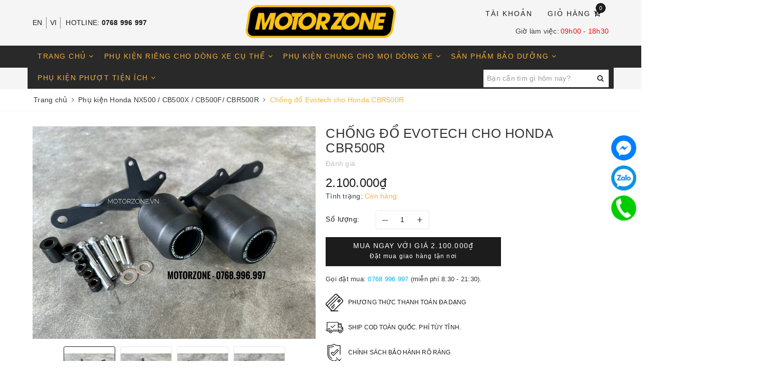

--- FILE ---
content_type: text/html; charset=utf-8
request_url: https://motorzone.vn/chong-do-evotech-cho-honda-cbr500r
body_size: 17062
content:
<!DOCTYPE html>
<html lang="vi">
	<head>
		<meta charset="UTF-8" />
		<meta name="viewport" content="width=device-width, initial-scale=1, maximum-scale=1">			
		<title>Chống đổ Evotech cho Honda CBR500R | MotorZone VN</title>
		<meta name="description" content="Lắp chuẩn cho xe, k bắt trực tiếp vào lốc máy.">
		<meta name="keywords" content="Chống đổ Evotech cho Honda CBR500R, Phụ kiện Honda NX500 / CB500X / CB500F/ CBR500R, MotorZone VN, motorzone.vn"/>		
		<link rel="canonical" href="https://motorzone.vn/chong-do-evotech-cho-honda-cbr500r"/>
		<meta name='revisit-after' content='1 days' />
		<meta name="robots" content="noodp,index,follow" />
		<link rel="icon" href="//bizweb.dktcdn.net/100/381/742/themes/758598/assets/favicon.png?1741852092721" type="image/x-icon" />
		<meta property="og:type" content="product"><meta property="og:title" content="Chống đổ Evotech cho Honda CBR500R">
<meta property="og:image" content="https://bizweb.dktcdn.net/thumb/grande/100/381/742/products/f47da342-4349-4cd5-832b-9d208539cb69.jpg?v=1710983465440"><meta property="og:image:secure_url" content="https://bizweb.dktcdn.net/thumb/grande/100/381/742/products/f47da342-4349-4cd5-832b-9d208539cb69.jpg?v=1710983465440"><meta property="og:image" content="https://bizweb.dktcdn.net/thumb/grande/100/381/742/products/0f3e3b23-399d-4100-b443-ce7fabcba80b.jpg?v=1710983466623"><meta property="og:image:secure_url" content="https://bizweb.dktcdn.net/thumb/grande/100/381/742/products/0f3e3b23-399d-4100-b443-ce7fabcba80b.jpg?v=1710983466623"><meta property="og:image" content="https://bizweb.dktcdn.net/thumb/grande/100/381/742/products/ea267ced-7041-4af2-91ab-2940903ef7b7.jpg?v=1710983468080"><meta property="og:image:secure_url" content="https://bizweb.dktcdn.net/thumb/grande/100/381/742/products/ea267ced-7041-4af2-91ab-2940903ef7b7.jpg?v=1710983468080">
<meta property="og:price:amount" content="2.100.000"><meta property="og:price:currency" content="VND">
	<meta property="og:description" content="Lắp chuẩn cho xe, k bắt trực tiếp vào lốc máy.">
	<meta property="og:url" content="https://motorzone.vn/chong-do-evotech-cho-honda-cbr500r">
	<meta property="og:site_name" content="MotorZone VN">
		<link href="//bizweb.dktcdn.net/100/381/742/themes/758598/assets/bootstrap.scss.css?1741852092721" rel="stylesheet" type="text/css" media="all" />
		<link href="//bizweb.dktcdn.net/100/381/742/themes/758598/assets/plugin.scss.css?1741852092721" rel="stylesheet" type="text/css" media="all" />							
		<link href="//bizweb.dktcdn.net/100/381/742/themes/758598/assets/base.scss.css?1741852092721" rel="stylesheet" type="text/css" media="all" />	
		<link href="//bizweb.dktcdn.net/100/381/742/themes/758598/assets/evo-watch.scss.css?1741852092721" rel="stylesheet" type="text/css" media="all" />
		
		
		
		
		
		
		
		
		<link href="//bizweb.dktcdn.net/100/381/742/themes/758598/assets/evo-products.scss.css?1741852092721" rel="stylesheet" type="text/css" media="all" />
		
		<script>
	var Bizweb = Bizweb || {};
	Bizweb.store = 'motorzonedbl.mysapo.net';
	Bizweb.id = 381742;
	Bizweb.theme = {"id":758598,"name":"Motorzone VN","role":"main"};
	Bizweb.template = 'product';
	if(!Bizweb.fbEventId)  Bizweb.fbEventId = 'xxxxxxxx-xxxx-4xxx-yxxx-xxxxxxxxxxxx'.replace(/[xy]/g, function (c) {
	var r = Math.random() * 16 | 0, v = c == 'x' ? r : (r & 0x3 | 0x8);
				return v.toString(16);
			});		
</script>
<script>
	(function () {
		function asyncLoad() {
			var urls = ["//productreviews.sapoapps.vn/assets/js/productreviews.min.js?store=motorzonedbl.mysapo.net"];
			for (var i = 0; i < urls.length; i++) {
				var s = document.createElement('script');
				s.type = 'text/javascript';
				s.async = true;
				s.src = urls[i];
				var x = document.getElementsByTagName('script')[0];
				x.parentNode.insertBefore(s, x);
			}
		};
		window.attachEvent ? window.attachEvent('onload', asyncLoad) : window.addEventListener('load', asyncLoad, false);
	})();
</script>


<script>
	window.BizwebAnalytics = window.BizwebAnalytics || {};
	window.BizwebAnalytics.meta = window.BizwebAnalytics.meta || {};
	window.BizwebAnalytics.meta.currency = 'VND';
	window.BizwebAnalytics.tracking_url = '/s';

	var meta = {};
	
	meta.product = {"id": 35087567, "vendor": "", "name": "Chống đổ Evotech cho Honda CBR500R",
	"type": "", "price": 2100000 };
	
	
	for (var attr in meta) {
	window.BizwebAnalytics.meta[attr] = meta[attr];
	}
</script>

	
		<script src="/dist/js/stats.min.js?v=96f2ff2"></script>
	











	
		
		<script src="https://cdnjs.cloudflare.com/ajax/libs/jquery/2.2.3/jquery.min.js" type="text/javascript"></script>
		
		
		<script>var ProductReviewsAppUtil=ProductReviewsAppUtil || {};</script>
		
	</head>
	<body class="bg-body">	
		<div class="evo-search-bar">
	<form action="/search" method="get">
		<div class="input-group">
			<input type="text" name="query" class="form-control" placeholder="Bạn cần tìm gì hôm nay?" />
			<span class="input-group-btn">
				<button class="btn btn-default" type="submit"><i class="fa fa-search"></i></button>
			</span>
		</div>
	</form>
	<button class="site-header__search" title="Đóng tìm kiếm"><svg xmlns="http://www.w3.org/2000/svg" width="26.045" height="26.044"><g data-name="Group 470"><path d="M19.736 17.918l-4.896-4.896 4.896-4.896a1.242 1.242 0 0 0-.202-1.616 1.242 1.242 0 0 0-1.615-.202l-4.896 4.896L8.127 6.31a1.242 1.242 0 0 0-1.615.202 1.242 1.242 0 0 0-.202 1.615l4.895 4.896-4.896 4.896a1.242 1.242 0 0 0 .202 1.615 1.242 1.242 0 0 0 1.616.202l4.896-4.896 4.896 4.896a1.242 1.242 0 0 0 1.615-.202 1.242 1.242 0 0 0 .202-1.615z" data-name="Path 224" fill="#1c1c1c"></path></g></svg></button>
</div>
<header class="header">
	<div class="container"> 
		<div class="row top-header">
			<div class="col-md-4 col-sm-12 col-xs-12 left-header hidden-sm hidden-xs">
				<div class="google-trans">
					<ul class="list-unstyled ct-language__dropdown">
						<li><a href="#googtrans(en|en)" class="lang-en lang-select" data-lang="en" title="Tiếng Anh">EN</a></li>
						<li><a href="#googtrans(en|vi)" class="lang-vi lang-select" data-lang="es" title="Tiếng Việt">VI</a></li>
					</ul>
				</div>
				<div class="text">
					<span>Hotline:</span>
					
					<a href="tel:0768996997">0768 996 997</a>
					
				</div>
			</div>
			<div class="col-md-4 col-sm-12 col-xs-12 evo-header-mobile">
				<button type="button" class="evo-flexitem evo-flexitem-fill navbar-toggle collapsed visible-sm visible-xs" id="trigger-mobile">
					<span class="icon-bar"></span>
					<span class="icon-bar"></span>
					<span class="icon-bar"></span>
				</button>
				<div class="logo evo-flexitem evo-flexitem-fill">
					<a href="/" class="logo-wrapper" title="MotorZone VN">
						<img src="[data-uri]" data-lazyload="//bizweb.dktcdn.net/100/381/742/themes/758598/assets/logo.png?1741852092721" alt="MotorZone VN" class="img-responsive center-block" />
					</a>
				</div>
				<div class="evo-flexitem evo-flexitem-fill visible-sm visible-xs">
					<a href="/cart" title="Giỏ hàng" rel="nofollow">
						<i class="fa fa-cart-arrow-down"></i>
						<span class="count_item_pr">0</span>
					</a>
					<a href="javascript:void(0);" class="site-header-search" rel="nofollow" title="Tìm kiếm">
						<i class="fa fa-search" aria-hidden="true"></i>
					</a>
				</div>
			</div>
			<div class="col-md-4 col-sm-12 col-xs-12 right-header hidden-sm hidden-xs">
				<ul class="justify-end">
					<li class="site-nav-item site-nav-account">
						<a href="/account" title="Tài khoản" rel="nofollow">Tài khoản</a>
						<ul>
							
							<li><a rel="nofollow" href="/account/login" title="Đăng nhập">Đăng nhập</a></li>
							<li><a rel="nofollow" href="/account/register" title="Đăng ký">Đăng ký</a></li>
							
						</ul>
					</li>
					<li class="site-nav-item site-nav-cart mini-cart">
						<a href="/cart" title="Giỏ hàng" rel="nofollow">
							Giỏ hàng <i class="fa fa-cart-arrow-down"></i>
							<span class="count_item_pr">0</span>
						</a>
						<div class="top-cart-content">					
							<ul id="cart-sidebar" class="mini-products-list count_li">
								<li class="list-item"><ul></ul></li>
								<li class="action">
									<ul>
										<li class="li-fix-1"><div class="top-subtotal">Tổng tiền thanh toán:<span class="price"></span></div></li>
										<li class="li-fix-2">
											<div class="actions clearfix">
												<a rel="nofollow" href="/cart" class="btn btn-primary" title="Giỏ hàng"><i class="fa fa-shopping-basket"></i> Giỏ hàng</a>
												<a rel="nofollow" href="/checkout" class="btn btn-checkout btn-gray" title="Thanh toán"><i class="fa fa-random"></i> Thanh toán</a>
											</div>
										</li>
									</ul>
								</li>
							</ul>
						</div>
					</li>
					<li class="site-nav-item site-nav-search hidden">
						<a href="javascript:void(0);" class="site-header-search" rel="nofollow" title="Tìm kiếm"><i class="fa fa-search" aria-hidden="true"></i></a>
					</li>
				</ul>
				<div class="header-time justify-end">
					Giờ làm việc: <span> 09h00 - 18h30 </span>
				</div>
			</div>
		</div>
	</div>
	<div class="container nav-evo-watch"> 
		<div class="row">
			<div class="col-md-12 col-lg-12">
				<ul id="nav" class="nav">
	
	
	
	
	<li class=" nav-item has-childs ">
		<a href="/" class="nav-link" title="Trang chủ">Trang chủ <i class="fa fa-angle-down" data-toggle="dropdown"></i></a>			
					
		<ul class="dropdown-menu">
			
		</ul>
		
	</li>
	
	
	
	
	
	<li class=" nav-item has-childs ">
		<a href="/do-choi" class="nav-link" title="Phụ kiện riêng cho dòng xe cụ thể">Phụ kiện riêng cho dòng xe cụ thể <i class="fa fa-angle-down" data-toggle="dropdown"></i></a>			
					
		<ul class="dropdown-menu">
			
			
			<li class="nav-item-lv2"><a class="nav-link" href="/phu-tung-yamaha-xsr155-chinh-hang" title="Phụ tùng chính hãng Yamaha XSR155">Phụ tùng chính hãng Yamaha XSR155</a></li>
			
			
			
			<li class="nav-item-lv2"><a class="nav-link" href="/phu-kien-yamaha-xsr155" title="Phụ kiện Yamaha XSR155/XS155R">Phụ kiện Yamaha XSR155/XS155R</a></li>
			
			
			
			<li class="nav-item-lv2"><a class="nav-link" href="/phu-kien-honda-cl500" title="Phụ kiện Honda CL500">Phụ kiện Honda CL500</a></li>
			
			
			
			<li class="nav-item-lv2"><a class="nav-link" href="/phu-kien-yamaha-mt15" title="Phụ kiện MT15">Phụ kiện MT15</a></li>
			
			
			
			<li class="nav-item-lv2"><a class="nav-link" href="/phu-kien-yamaha-pg-1" title="Phụ kiện Yamaha PG1">Phụ kiện Yamaha PG1</a></li>
			
			
			
			<li class="nav-item-lv2"><a class="nav-link" href="/phu-kien-honda-rebel-300-rebel-500" title="Phụ kiện Rebel 300/500">Phụ kiện Rebel 300/500</a></li>
			
			
			
			<li class="nav-item-lv2"><a class="nav-link" href="/phu-kien-honda-nx500-cb500x-cb500f-cbr500r" title="Phụ kiện NX500/CB500X/CBR500R/CB500F">Phụ kiện NX500/CB500X/CBR500R/CB500F</a></li>
			
			
			
			<li class="nav-item-lv2"><a class="nav-link" href="/phukien-honda-cb150r-300r" title="Phụ kiện CB150R/CB300R">Phụ kiện CB150R/CB300R</a></li>
			
			
			
			<li class="nav-item-lv2"><a class="nav-link" href="/phu-kien-xe-honda-cb650r" title="Phụ kiện CB650R">Phụ kiện CB650R</a></li>
			
			
			
			<li class="nav-item-lv2"><a class="nav-link" href="/phu-kien-honda-adv-150-adv-160" title="Phụ kiện ADV350/300/160">Phụ kiện ADV350/300/160</a></li>
			
			
			
			<li class="nav-item-lv2"><a class="nav-link" href="/phu-kien-yamaha-xmax-300" title="Phụ kiện XMAX300">Phụ kiện XMAX300</a></li>
			
			
			
			<li class="nav-item-lv2"><a class="nav-link" href="/phu-kien-triumph" title="Phụ kiện Triumph">Phụ kiện Triumph</a></li>
			
			
			
			<li class="nav-item-lv2"><a class="nav-link" href="/phu-kien-harley-davidson" title="Phụ kiện Harley Davidson">Phụ kiện Harley Davidson</a></li>
			
			
			
			<li class="nav-item-lv2"><a class="nav-link" href="/gpx-legend-150-200-twin-250" title="Phụ kiện GPX Legend 150 200 / GPX Twin 250">Phụ kiện GPX Legend 150 200 / GPX Twin 250</a></li>
			
			
		</ul>
		
	</li>
	
	
	
	
	
	<li class=" nav-item has-childs ">
		<a href="/do-choi" class="nav-link" title="Phụ kiện chung cho mọi dòng xe">Phụ kiện chung cho mọi dòng xe <i class="fa fa-angle-down" data-toggle="dropdown"></i></a>			
					
		<ul class="dropdown-menu">
			
			
			<li class="nav-item-lv2"><a class="nav-link" href="/ghi-dong-gu-nang" title="Ghi đông - Gù nâng - Gù tay lái">Ghi đông - Gù nâng - Gù tay lái</a></li>
			
			
			
			<li class="nav-item-lv2"><a class="nav-link" href="/den-tro-sang-phu-kien" title="Đèn trợ sáng - Pat trợ sáng - Phụ kiện">Đèn trợ sáng - Pat trợ sáng - Phụ kiện</a></li>
			
			
			
			<li class="nav-item-lv2"><a class="nav-link" href="/den-pha-headlight-op-bao-ve-den" title="Đèn pha - Lưới bảo vệ đèn">Đèn pha - Lưới bảo vệ đèn</a></li>
			
			
			
			<li class="nav-item-lv2"><a class="nav-link" href="/xi-nhan" title="Xi nhan - Đèn hậu">Xi nhan - Đèn hậu</a></li>
			
			
			
			<li class="nav-item-lv2"><a class="nav-link" href="/guong-chieu-hau" title="Gương chiếu hậu -  Gương gù">Gương chiếu hậu -  Gương gù</a></li>
			
			
			
			<li class="nav-item-lv2"><a class="nav-link" href="/heo-dau-bo-thang-dia-thang" title="Heo dầu - Bố thắng - Dĩa thắng">Heo dầu - Bố thắng - Dĩa thắng</a></li>
			
			
			
			<li class="nav-item-lv2"><a class="nav-link" href="/tay-con-tay-thang" title="Tay côn - Tay thắng - Bình dầu">Tay côn - Tay thắng - Bình dầu</a></li>
			
			
			
			<li class="nav-item-lv2"><a class="nav-link" href="/cum-cong-tac" title="Cùm công tắc - Cùm tăng tốc">Cùm công tắc - Cùm tăng tốc</a></li>
			
			
			
			<li class="nav-item-lv2"><a class="nav-link" href="/thung-sau-thung-hong" title="Thùng top - Thùng hông">Thùng top - Thùng hông</a></li>
			
			
			
			<li class="nav-item-lv2"><a class="nav-link" href="/gia-do-dien-thoai-pat-da-nang" title="Giá đỡ điện thoại - Pat đa năng các loại">Giá đỡ điện thoại - Pat đa năng các loại</a></li>
			
			
			
			<li class="nav-item-lv2"><a class="nav-link" href="/tro-luc-pat-tro-luc" title="Trợ lực - Pat trợ lực">Trợ lực - Pat trợ lực</a></li>
			
			
			
			<li class="nav-item-lv2"><a class="nav-link" href="/kinh-chan-gio-fairing" title="Kính chắn gió - Fairring">Kính chắn gió - Fairring</a></li>
			
			
			
			<li class="nav-item-lv2"><a class="nav-link" href="/phuoc" title="Phuộc - Kit upgrade phuộc">Phuộc - Kit upgrade phuộc</a></li>
			
			
			
			<li class="nav-item-lv2"><a class="nav-link" href="/de-chan-bun-pat-bien-so" title="Dè chắn bùn - Pat biển số">Dè chắn bùn - Pat biển số</a></li>
			
			
			
			<li class="nav-item-lv2"><a class="nav-link" href="/baotay-baovetaylai" title="Bao tay - Bảo vệ tay lái">Bao tay - Bảo vệ tay lái</a></li>
			
			
			
			<li class="nav-item-lv2"><a class="nav-link" href="/po-copo" title="Pô - Cổ pô">Pô - Cổ pô</a></li>
			
			
			
			<li class="nav-item-lv2"><a class="nav-link" href="/op-gam-bao-ve-loc-may" title="Ốp gầm - Ốp bảo vệ lốc máy">Ốp gầm - Ốp bảo vệ lốc máy</a></li>
			
			
			
			<li class="nav-item-lv2"><a class="nav-link" href="/tui-da-xe-moto" title="Túi hông treo xe">Túi hông treo xe</a></li>
			
			
			
			<li class="nav-item-lv2"><a class="nav-link" href="/lop-xe-sam-xe" title="Lốp xe - Ruột xe">Lốp xe - Ruột xe</a></li>
			
			
			
			<li class="dropdown-submenu nav-item-lv2 has-childs2">
				<a class="nav-link" href="/hang-moi-ve" title="HÀNG MỚI VỀ">HÀNG MỚI VỀ <i class="fa fa-angle-right"></i></a>
				<ul class="dropdown-menu">
					
					<li class="nav-item-lv3"><a class="nav-link" href="/hang-moi-ve" title="HÀNG MỚI VỀ">HÀNG MỚI VỀ</a></li>
					
				</ul>                      
			</li>
			
			
		</ul>
		
	</li>
	
	
	
	
	
	<li class=" nav-item has-childs ">
		<a href="/san-pham-bao-duong" class="nav-link" title="Sản phẩm bảo dưỡng">Sản phẩm bảo dưỡng <i class="fa fa-angle-down" data-toggle="dropdown"></i></a>			
					
		<ul class="dropdown-menu">
			
			
			<li class="nav-item-lv2"><a class="nav-link" href="/daunhotchinhhang" title="Dầu nhớt chính hãng">Dầu nhớt chính hãng</a></li>
			
			
			
			<li class="nav-item-lv2"><a class="nav-link" href="/ve-sinh-sen-duong-sen" title="Vệ sinh sên & Dưỡng sên">Vệ sinh sên & Dưỡng sên</a></li>
			
			
			
			<li class="nav-item-lv2"><a class="nav-link" href="/nhong-sen-dia" title="Nhông sên dĩa">Nhông sên dĩa</a></li>
			
			
			
			<li class="nav-item-lv2"><a class="nav-link" href="/loc-gio-loc-nhot" title="Lọc nhớt - Lọc gió">Lọc nhớt - Lọc gió</a></li>
			
			
			
			<li class="nav-item-lv2"><a class="nav-link" href="/heo-dau-bo-thang-dia-thang" title="Bố thắng - Heo dầu">Bố thắng - Heo dầu</a></li>
			
			
		</ul>
		
	</li>
	
	
	
	
	
	<li class=" nav-item has-childs ">
		<a href="/thung-phu-kien-phuot" class="nav-link" title="Phụ kiện phượt tiện ích">Phụ kiện phượt tiện ích <i class="fa fa-angle-down" data-toggle="dropdown"></i></a>			
					
		<ul class="dropdown-menu">
			
			
			<li class="nav-item-lv2"><a class="nav-link" href="/gia-do-dien-thoai-pat-da-nang" title="Giá đỡ điện thoại & Pat đa năng">Giá đỡ điện thoại & Pat đa năng</a></li>
			
			
			
			<li class="nav-item-lv2"><a class="nav-link" href="/thung-sau-thung-hong" title="Thùng sau & Thùng hông">Thùng sau & Thùng hông</a></li>
			
			
			
			<li class="nav-item-lv2"><a class="nav-link" href="/balo-tui-chong-nuoc" title="Balo - Túi chống nước">Balo - Túi chống nước</a></li>
			
			
		</ul>
		
	</li>
	
	
	
	<li class="nav-item hidden-lg hidden-md"><a rel="nofollow" href="/account/login" title="Đăng nhập">Đăng nhập</a></li>
	<li class="nav-item hidden-lg hidden-md"><a rel="nofollow" href="/account/register" title="Đăng ký">Đăng ký</a></li>
	
	<li class="nav-item nav-lang hidden-lg hidden-md"><a href="#googtrans(en|en)" class="lang-en lang-select" data-lang="en"><img src="//bizweb.dktcdn.net/100/381/742/themes/758598/assets/en.svg?1741852092721" alt="USA"></a></li>
	<li class="nav-item nav-lang hidden-lg hidden-md"><a href="#googtrans(en|vi)" class="lang-vi lang-select" data-lang="es"><img src="//bizweb.dktcdn.net/100/381/742/themes/758598/assets/vi.svg?1741852092721" alt="VIETNAMESE"></a></li>
	<li class="nav-item nav-search hidden-sm hidden-xs">
		<form action="/search" method="get">
			<div class="input-group">
				<input type="text" name="query" class="form-control" placeholder="Bạn cần tìm gì hôm nay?" />
				<span class="input-group-btn">
					<button class="btn btn-default" type="submit"><i class="fa fa-search"></i></button>
				</span>
			</div>
		</form>
	</li>
</ul>
			</div>
		</div>
	</div>
</header>
		
		<script src="//bizweb.dktcdn.net/100/381/742/themes/758598/assets/option-selectors.js?1741852092721" type="text/javascript"></script>
		<script src="//bizweb.dktcdn.net/assets/themes_support/api.jquery.js" type="text/javascript"></script>
		<script src="//bizweb.dktcdn.net/100/381/742/themes/758598/assets/appear.js?1741852092721" type="text/javascript"></script>
		<script src="//bizweb.dktcdn.net/100/381/742/themes/758598/assets/owl.carousel.min.js?1741852092721" type="text/javascript"></script>
		
		<link href="//bizweb.dktcdn.net/100/381/742/themes/758598/assets/picbox.scss.css?1741852092721" rel="stylesheet" type="text/css" media="all" />
		<script src="//bizweb.dktcdn.net/100/381/742/themes/758598/assets/picbox.js?1741852092721" type="text/javascript"></script>	
			
		<link rel="stylesheet" type="text/css" href="//cdn.jsdelivr.net/npm/slick-carousel@1.8.1/slick/slick.css"/>
<script src="//bizweb.dktcdn.net/100/381/742/themes/758598/assets/slick.js?1741852092721" type="text/javascript"></script>

<section class="bread-crumb margin-bottom-10">
	<div class="container">
		<div class="row">
			<div class="col-xs-12">
				<ul class="breadcrumb" itemscope itemtype="https://schema.org/BreadcrumbList">					
					<li class="home" itemprop="itemListElement" itemscope itemtype="https://schema.org/ListItem">
						<a itemprop="item" href="/" title="Trang chủ">
							<span itemprop="name">Trang chủ</span>
							<meta itemprop="position" content="1" />
						</a>
						<span><i class="fa fa-angle-right"></i></span>
					</li>
					
					
					<li itemprop="itemListElement" itemscope itemtype="https://schema.org/ListItem">
						<a itemprop="item" href="/phu-kien-honda-nx500-cb500x-cb500f-cbr500r" title="Phụ kiện Honda NX500 / CB500X / CB500F/ CBR500R">
							<span itemprop="name">Phụ kiện Honda NX500 / CB500X / CB500F/ CBR500R</span>
							<meta itemprop="position" content="2" />
						</a>
						<span><i class="fa fa-angle-right"></i></span>
					</li>
					
					<li itemprop="itemListElement" itemscope itemtype="https://schema.org/ListItem">
						<strong>
							<span itemprop="name">Chống đổ Evotech cho Honda CBR500R</span>
							<meta itemprop="position" content="3" />
						</strong>
					</li>
					
				</ul>
			</div>
		</div>
	</div>
</section>
<section class="product margin-top-30" itemscope itemtype="http://schema.org/Product">	
	<meta itemprop="image" content="https://bizweb.dktcdn.net/thumb/grande/100/381/742/products/f47da342-4349-4cd5-832b-9d208539cb69.jpg?v=1710983465440">
	<meta itemprop="description" content="Lắp chuẩn cho xe, k bắt trực tiếp vào lốc máy.">
	<meta itemprop="name" content="Chống đổ Evotech cho Honda CBR500R">
	<div class="container">
		<div class="row details-product padding-bottom-10">
			<div class="col-xs-12 col-sm-6 col-lg-6 col-md-6">
				<div class="relative product-image-block">
					
					<div class="slider-big-video clearfix margin-bottom-10">
						<div class="slider slider-for">
							
							<a href="//bizweb.dktcdn.net/thumb/1024x1024/100/381/742/products/f47da342-4349-4cd5-832b-9d208539cb69.jpg?v=1710983465440" title="Click để xem">
								<img src="//bizweb.dktcdn.net/thumb/1024x1024/100/381/742/products/f47da342-4349-4cd5-832b-9d208539cb69.jpg?v=1710983465440" alt="Chống đổ Evotech cho Honda CBR500R" class="img-responsive center-block">
							</a>
							
							<a href="//bizweb.dktcdn.net/thumb/1024x1024/100/381/742/products/0f3e3b23-399d-4100-b443-ce7fabcba80b.jpg?v=1710983466623" title="Click để xem">
								<img src="//bizweb.dktcdn.net/thumb/1024x1024/100/381/742/products/0f3e3b23-399d-4100-b443-ce7fabcba80b.jpg?v=1710983466623" alt="Chống đổ Evotech cho Honda CBR500R" class="img-responsive center-block">
							</a>
							
							<a href="//bizweb.dktcdn.net/thumb/1024x1024/100/381/742/products/ea267ced-7041-4af2-91ab-2940903ef7b7.jpg?v=1710983468080" title="Click để xem">
								<img src="//bizweb.dktcdn.net/thumb/1024x1024/100/381/742/products/ea267ced-7041-4af2-91ab-2940903ef7b7.jpg?v=1710983468080" alt="Chống đổ Evotech cho Honda CBR500R" class="img-responsive center-block">
							</a>
							
							<a href="//bizweb.dktcdn.net/thumb/1024x1024/100/381/742/products/20aeb220-96c1-4894-96d8-034f253a6546.jpg?v=1710983468863" title="Click để xem">
								<img src="//bizweb.dktcdn.net/thumb/1024x1024/100/381/742/products/20aeb220-96c1-4894-96d8-034f253a6546.jpg?v=1710983468863" alt="Chống đổ Evotech cho Honda CBR500R" class="img-responsive center-block">
							</a>
							
						</div>
					</div>
					<div class="slider-has-video clearfix">
						<div class="slider slider-nav">
							
							<div class="fixs">
								<img src="//bizweb.dktcdn.net/thumb/compact/100/381/742/products/f47da342-4349-4cd5-832b-9d208539cb69.jpg?v=1710983465440" alt="Chống đổ Evotech cho Honda CBR500R" data-image="https://bizweb.dktcdn.net/100/381/742/products/f47da342-4349-4cd5-832b-9d208539cb69.jpg?v=1710983465440">
							</div>
							
							<div class="fixs">
								<img src="//bizweb.dktcdn.net/thumb/compact/100/381/742/products/0f3e3b23-399d-4100-b443-ce7fabcba80b.jpg?v=1710983466623" alt="Chống đổ Evotech cho Honda CBR500R" data-image="https://bizweb.dktcdn.net/100/381/742/products/0f3e3b23-399d-4100-b443-ce7fabcba80b.jpg?v=1710983466623">
							</div>
							
							<div class="fixs">
								<img src="//bizweb.dktcdn.net/thumb/compact/100/381/742/products/ea267ced-7041-4af2-91ab-2940903ef7b7.jpg?v=1710983468080" alt="Chống đổ Evotech cho Honda CBR500R" data-image="https://bizweb.dktcdn.net/100/381/742/products/ea267ced-7041-4af2-91ab-2940903ef7b7.jpg?v=1710983468080">
							</div>
							
							<div class="fixs">
								<img src="//bizweb.dktcdn.net/thumb/compact/100/381/742/products/20aeb220-96c1-4894-96d8-034f253a6546.jpg?v=1710983468863" alt="Chống đổ Evotech cho Honda CBR500R" data-image="https://bizweb.dktcdn.net/100/381/742/products/20aeb220-96c1-4894-96d8-034f253a6546.jpg?v=1710983468863">
							</div>
							
						</div>
					</div>
					
					
					<div class="social-sharing margin-top-10">
						<script type="text/javascript" src="//s7.addthis.com/js/300/addthis_widget.js#pubid=ra-5a099baca270babc"></script>
						<div class="addthis_inline_share_toolbox_7dnb"></div>
					</div>
					
				</div>
			</div>
			<div class="col-xs-12 col-sm-6 col-lg-6 col-md-6 details-pro">
				<div class="product-top clearfix">
					<h1 class="title-head">Chống đổ Evotech cho Honda CBR500R</h1>
					
					<div class="sku-product">
						SKU: <span class="variant-sku" itemprop="sku" content="Đang cập nhật">(Đang cập nhật...)</span>
						<span class="hidden" itemprop="brand" itemscope itemtype="https://schema.org/brand">MotorZone VN</span>
					</div>
					<div class="panel-product-rating clearfix">
						<div class="bizweb-product-reviews-badge" data-id="35087567"></div>
						<div class="iddanhgia" onclick="scrollToxx();">
							<span>Đánh giá</span>
						</div>
					</div>
				</div>
				<div itemprop="offers" itemscope="" itemtype="http://schema.org/Offer">
					<div class="price-box clearfix">
						
						<div class="special-price">
							<span class="price product-price">2.100.000₫</span>
							<meta itemprop="price" content="2100000">
							<meta itemprop="priceCurrency" content="VND">
						</div> <!-- Giá -->
						
					</div>
					
<div class="inventory_quantity">
	<span class="stock-brand-title">Tình trạng:</span>
	
	<span class="a-stock a2"><link itemprop="availability" href="http://schema.org/InStock" />Còn hàng</span>
	
</div>
				</div>
				<div class="form-product">
					<form enctype="multipart/form-data" id="add-to-cart-form" action="/cart/add" method="post" class="clearfix form-inline">
						
						<div class="box-variant clearfix  hidden ">
							
							<input type="hidden" name="variantId" value="112642045" />
							
						</div>
						<div class="clearfix form-group ">
							<div class="qty-ant clearfix custom-btn-number">
								<label>Số lượng:</label>
								<div class="custom custom-btn-numbers form-control">		
									<button onclick="var result = document.getElementById('qty'); var qty = result.value; if( !isNaN(qty) & qty > 1 ) result.value--;return false;" class="btn-minus btn-cts" type="button">–</button>
									<input type="text" class="qty input-text" id="qty" name="quantity" size="4" value="1" maxlength="3" />
									<button onclick="var result = document.getElementById('qty'); var qty = result.value; if( !isNaN(qty)) result.value++;return false;" class="btn-plus btn-cts" type="button">+</button>
								</div>
							</div>
							<div class="btn-mua">
																	
								<button type="submit" data-role='addtocart' class="btn btn-lg btn-gray btn-cart btn_buy add_to_cart">
									<span class="txt-main">Mua ngay với giá <b class="product-price">2.100.000₫</b></span>
									<span class="text-add">Đặt mua giao hàng tận nơi</span>
								</button>
								
							</div>
						</div>
					</form>
				</div>
				<div class="clearfix"></div>
				<div class="hotline_product">
					Gọi đặt mua: <a href="tel:0768996997" title="0768996997">0768 996 997</a> <span>(miễn phí 8:30 - 21:30).</span>
				</div>
				
<div class="module_service_details clearfix">
	
	
	
	
	
	<div class="item_service clearfix">
		<img src="[data-uri]" data-lazyload="//bizweb.dktcdn.net/100/381/742/themes/758598/assets/policy_images_1.svg?1741852092721" alt="Phương thức thanh toán đa dạng" /> 
		<h4>Phương thức thanh toán đa dạng</h4>
	</div>
	
	
	
	
	
	
	<div class="item_service clearfix">
		<img src="[data-uri]" data-lazyload="//bizweb.dktcdn.net/100/381/742/themes/758598/assets/policy_images_2.svg?1741852092721" alt="Ship COD toàn quốc. Phí tùy tỉnh." /> 
		<h4>Ship COD toàn quốc. Phí tùy tỉnh.</h4>
	</div>
	
	
	
	
	
	
	<div class="item_service clearfix">
		<img src="[data-uri]" data-lazyload="//bizweb.dktcdn.net/100/381/742/themes/758598/assets/policy_images_3.svg?1741852092721" alt="Chính sách bảo hành rõ ràng" /> 
		<h4>Chính sách bảo hành rõ ràng</h4>
	</div>
	
	
	
	
	
	
	<div class="item_service clearfix">
		<img src="[data-uri]" data-lazyload="//bizweb.dktcdn.net/100/381/742/themes/758598/assets/policy_images_4.svg?1741852092721" alt="Chất lượng đảm bảo" /> 
		<h4>Chất lượng đảm bảo</h4>
	</div>
	
	
</div>

			</div>
			<div class="col-xs-12 col-sm-12 col-lg-12 col-md-12 margin-top-20">
				<div class="product-tab e-tabs padding-bottom-10 evo-tab-product-mobile">	
					<ul class="tabs tabs-title clearfix hidden-xs">	
						<li class="tab-link" data-tab="tab-1">Mô tả</li>
						<li class="tab-link" data-tab="tab-2">Giới thiệu</li>
						<li class="tab-link" data-tab="tab-3">Nhận xét sản phẩm</li>
					</ul>																									
					
					<div id="tab-1" class="tab-content active">
						<a class="evo-product-tabs-header hidden-lg hidden-md hidden-sm" href="javascript:void(0);">
							<span>Mô tả</span>
							<svg xmlns="http://www.w3.org/2000/svg" width="5.658" height="9.903" viewBox="0 0 5.658 9.903">
								<path d="M5429 1331.94l4.451 4.451-4.451 4.452" stroke="#1c1c1c" stroke-linecap="round" fill="none" transform="translate(-5428.5 -1331.44)"></path>
							</svg>
						</a>
						<div class="rte">
							
							
							Lắp chuẩn cho xe, k bắt trực tiếp vào lốc máy.
							
						</div>
					</div>
					
					
					<div id="tab-2" class="tab-content">
						<a class="evo-product-tabs-header hidden-lg hidden-md hidden-sm" href="javascript:void(0);">
							<span>Giới thiệu</span>
							<svg xmlns="http://www.w3.org/2000/svg" width="5.658" height="9.903" viewBox="0 0 5.658 9.903">
								<path d="M5429 1331.94l4.451 4.451-4.451 4.452" stroke="#1c1c1c" stroke-linecap="round" fill="none" transform="translate(-5428.5 -1331.44)"></path>
							</svg>
						</a>
						<div class="rte">
							
						</div>
					</div>
					
					
					<div id="tab-3" class="tab-content">
						<a class="evo-product-tabs-header hidden-lg hidden-md hidden-sm" href="javascript:void(0);">
							<span>Nhận xét sản phẩm</span>
							<svg xmlns="http://www.w3.org/2000/svg" width="5.658" height="9.903" viewBox="0 0 5.658 9.903">
								<path d="M5429 1331.94l4.451 4.451-4.451 4.452" stroke="#1c1c1c" stroke-linecap="round" fill="none" transform="translate(-5428.5 -1331.44)"></path>
							</svg>
						</a>
						<div class="rte">
							<div id="bizweb-product-reviews" class="bizweb-product-reviews" data-id="35087567">
    
</div>
						</div>
					</div>
					
				</div>				
			</div>
		</div>
		
		
		
		
							
		
		<div class="row margin-top-20 margin-bottom-10">
			<div class="col-lg-12">
				<div class="related-product">
					<div class="home-title text-center">
						<h2><a href="/phu-kien-honda-nx500-cb500x-cb500f-cbr500r" title="Sản phẩm liên quan">Sản phẩm <strong>liên quan</strong></a></h2>
					</div>
					<div class="evo-owl-product owl-carousel not-dqowl clearfix" data-dot="false" data-nav="true" data-lg-items='4' data-md-items='4' data-sm-items='3' data-xs-items="2" data-xss-items="2" data-margin='10' data-loop="false" data-autoplay="false">
						
						
						 
<div class="product-card">
	<a class="product-url" href="/cam-hanh-trinh-va-dan-duong-carplay-aio-5-lite" title="Camera h&#224;nh tr&#236;nh carplay Chigee AIO-5 LITE &amp; m&#224;n h&#236;nh hiển thị"></a>
	
	
	
	<div class="product-card__inner">
		<div class="product-card__image lazyload">
			<img src="[data-uri]" data-lazyload="//bizweb.dktcdn.net/thumb/large/100/381/742/products/17.png?v=1697871778343" class="product-card-image-front img-responsive center-block" alt="Camera h&#224;nh tr&#236;nh carplay Chigee AIO-5 LITE &amp; m&#224;n h&#236;nh hiển thị" />
			
			<img src="[data-uri]" data-lazyload="//bizweb.dktcdn.net/thumb/large/100/381/742/products/19.png?v=1697871778890" class="product-card-image-back img-responsive center-block" alt="Camera h&#224;nh tr&#236;nh carplay Chigee AIO-5 LITE &amp; m&#224;n h&#236;nh hiển thị" />
			
		</div>
		<h4 class="product-single__series"></h4>
		<h3 class="product-card__title">Camera h&#224;nh tr&#236;nh carplay Chigee AIO-5 LITE &amp; m&#224;n h&#236;nh hiển thị</h3>
		<div class="product-price">
			
			
			<strong>9.550.000₫</strong>
			
			
		</div>
	</div>
	<form action="/cart/add" method="post" enctype="multipart/form-data" class="hidden-md variants form-nut-grid form-ajaxtocart" data-id="product-actions-33147429">
		<div class="product-card__actions">
			
			
			<input class="hidden" type="hidden" name="variantId" value="100861085" />
			<a class="button ajax_addtocart" href="/cam-hanh-trinh-va-dan-duong-carplay-aio-5-lite" title="Tùy chọn">Tùy chọn</a>
			
			
		</div>
	</form> 
</div>
						
						
						
						 
<div class="product-card">
	<a class="product-url" href="/man-hinh-dan-duong-chigee-aio-5-play" title="M&#224;n h&#236;nh dẫn đường Chigee AIO-5 Play"></a>
	
	
	
	<div class="product-card__inner">
		<div class="product-card__image lazyload">
			<img src="[data-uri]" data-lazyload="//bizweb.dktcdn.net/thumb/large/100/381/742/products/506d97cc-9f12-4665-a957-1ab5b02ae362.jpg?v=1716464427837" class="product-card-image-front img-responsive center-block" alt="M&#224;n h&#236;nh dẫn đường Chigee AIO-5 Play" />
			
			<img src="[data-uri]" data-lazyload="//bizweb.dktcdn.net/thumb/large/100/381/742/products/506d97cc-9f12-4665-a957-1ab5b02ae362.jpg?v=1716464427837" class="product-card-image-back img-responsive center-block" alt="M&#224;n h&#236;nh dẫn đường Chigee AIO-5 Play" />
			
		</div>
		<h4 class="product-single__series"></h4>
		<h3 class="product-card__title">M&#224;n h&#236;nh dẫn đường Chigee AIO-5 Play</h3>
		<div class="product-price">
			
			
			<strong>6.360.000₫</strong>
			
			
		</div>
	</div>
	<form action="/cart/add" method="post" enctype="multipart/form-data" class="hidden-md variants form-nut-grid form-ajaxtocart" data-id="product-actions-35912620">
		<div class="product-card__actions">
			
			
			<input type="hidden" name="variantId" value="117713793" />
			<a class="button ajax_addtocart add_to_cart" href="/man-hinh-dan-duong-chigee-aio-5-play" title="Thêm vào giỏ hàng">Thêm vào giỏ hàng</a>
			
			
		</div>
	</form> 
</div>
						
						
						
						 
<div class="product-card">
	<a class="product-url" href="/man-hinh-carplay-chigee-xr-2-ban-4-3inch" title="M&#224;n h&#236;nh Carplay Chigee XR-2 - M&#224;n h&#236;nh 4.3inch &amp; 2 camera h&#224;nh tr&#236;nh"></a>
	
	
	
	<div class="product-card__inner">
		<div class="product-card__image lazyload">
			<img src="[data-uri]" data-lazyload="//bizweb.dktcdn.net/thumb/large/100/381/742/products/4af45d36-099c-4d3d-b45e-94d3e988c44c.jpg?v=1737014297110" class="product-card-image-front img-responsive center-block" alt="M&#224;n h&#236;nh Carplay Chigee XR-2 - M&#224;n h&#236;nh 4.3inch &amp; 2 camera h&#224;nh tr&#236;nh" />
			
			<img src="[data-uri]" data-lazyload="//bizweb.dktcdn.net/thumb/large/100/381/742/products/20-594d392e-fd27-4d1f-88b7-8b3cf543df2e.png?v=1737014297110" class="product-card-image-back img-responsive center-block" alt="M&#224;n h&#236;nh Carplay Chigee XR-2 - M&#224;n h&#236;nh 4.3inch &amp; 2 camera h&#224;nh tr&#236;nh" />
			
		</div>
		<h4 class="product-single__series"></h4>
		<h3 class="product-card__title">M&#224;n h&#236;nh Carplay Chigee XR-2 - M&#224;n h&#236;nh 4.3inch &amp; 2 camera h&#224;nh tr&#236;nh</h3>
		<div class="product-price">
			
			
			<strong>6.960.000₫</strong>
			
			
		</div>
	</div>
	<form action="/cart/add" method="post" enctype="multipart/form-data" class="hidden-md variants form-nut-grid form-ajaxtocart" data-id="product-actions-36858614">
		<div class="product-card__actions">
			
			
			<input type="hidden" name="variantId" value="123281317" />
			<a class="button ajax_addtocart add_to_cart" href="/man-hinh-carplay-chigee-xr-2-ban-4-3inch" title="Thêm vào giỏ hàng">Thêm vào giỏ hàng</a>
			
			
		</div>
	</form> 
</div>
						
						
						
						 
<div class="product-card">
	<a class="product-url" href="/chup-bao-ve-man-hinh-chigee-aio-5-lite" title="Chụp bảo vệ m&#224;n h&#236;nh Chigee AIO-5 LITE"></a>
	
	
	
	<div class="product-card__inner">
		<div class="product-card__image lazyload">
			<img src="[data-uri]" data-lazyload="//bizweb.dktcdn.net/thumb/large/100/381/742/products/bao-ve-2.jpg?v=1715750669363" class="product-card-image-front img-responsive center-block" alt="Chụp bảo vệ m&#224;n h&#236;nh Chigee AIO-5 LITE" />
			
			<img src="[data-uri]" data-lazyload="//bizweb.dktcdn.net/thumb/large/100/381/742/products/bao-ve-man-2.jpg?v=1715750670070" class="product-card-image-back img-responsive center-block" alt="Chụp bảo vệ m&#224;n h&#236;nh Chigee AIO-5 LITE" />
			
		</div>
		<h4 class="product-single__series"></h4>
		<h3 class="product-card__title">Chụp bảo vệ m&#224;n h&#236;nh Chigee AIO-5 LITE</h3>
		<div class="product-price">
			
			
			<strong>180.000₫</strong>
			
			
		</div>
	</div>
	<form action="/cart/add" method="post" enctype="multipart/form-data" class="hidden-md variants form-nut-grid form-ajaxtocart" data-id="product-actions-35780440">
		<div class="product-card__actions">
			
			
			<input type="hidden" name="variantId" value="117099590" />
			<a class="button ajax_addtocart add_to_cart" href="/chup-bao-ve-man-hinh-chigee-aio-5-lite" title="Thêm vào giỏ hàng">Thêm vào giỏ hàng</a>
			
			
		</div>
	</form> 
</div>
						
						
						
						 
<div class="product-card">
	<a class="product-url" href="/mieng-da-n-cuo-ng-lu-c-ba-o-ve-ma-n-hi-nh-carplay-aio-5-chigee" title="Miếng dán cường lực bảo v&#234;̣ màn hình Carplay AIO-5 Chigee"></a>
	
	
	
	<div class="product-card__inner">
		<div class="product-card__image lazyload">
			<img src="[data-uri]" data-lazyload="//bizweb.dktcdn.net/thumb/large/100/381/742/products/bdc060b9-2cf2-4f39-b384-1a71444415fe.jpg?v=1715750852000" class="product-card-image-front img-responsive center-block" alt="Miếng dán cường lực bảo v&#234;̣ màn hình Carplay AIO-5 Chigee" />
			
			<img src="[data-uri]" data-lazyload="//bizweb.dktcdn.net/thumb/large/100/381/742/products/98979c07-8557-4437-8aa8-40e1f7c15f79.jpg?v=1715750853260" class="product-card-image-back img-responsive center-block" alt="Miếng dán cường lực bảo v&#234;̣ màn hình Carplay AIO-5 Chigee" />
			
		</div>
		<h4 class="product-single__series"></h4>
		<h3 class="product-card__title">Miếng dán cường lực bảo v&#234;̣ màn hình Carplay AIO-5 Chigee</h3>
		<div class="product-price">
			
			
			<strong>100.000₫</strong>
			
			
		</div>
	</div>
	<form action="/cart/add" method="post" enctype="multipart/form-data" class="hidden-md variants form-nut-grid form-ajaxtocart" data-id="product-actions-35780460">
		<div class="product-card__actions">
			
			
			<input type="hidden" name="variantId" value="117099624" />
			<a class="button ajax_addtocart add_to_cart" href="/mieng-da-n-cuo-ng-lu-c-ba-o-ve-ma-n-hi-nh-carplay-aio-5-chigee" title="Thêm vào giỏ hàng">Thêm vào giỏ hàng</a>
			
			
		</div>
	</form> 
</div>
						
						
						
						 
<div class="product-card">
	<a class="product-url" href="/bo-do-ap-suat-lop-chigee-g3" title="Bộ đo &#225;p suất lốp Chigee G3"></a>
	
	
	
	<div class="product-card__inner">
		<div class="product-card__image lazyload">
			<img src="[data-uri]" data-lazyload="//bizweb.dktcdn.net/thumb/large/100/381/742/products/4cf4ba21-6315-46d3-a0de-63b55f807136.jpg?v=1695893275380" class="product-card-image-front img-responsive center-block" alt="Bộ đo &#225;p suất lốp Chigee G3" />
			
			<img src="[data-uri]" data-lazyload="//bizweb.dktcdn.net/thumb/large/100/381/742/products/18e9de55-21c1-46ab-ad29-e40c1b89ad52.jpg?v=1695893276520" class="product-card-image-back img-responsive center-block" alt="Bộ đo &#225;p suất lốp Chigee G3" />
			
		</div>
		<h4 class="product-single__series"></h4>
		<h3 class="product-card__title">Bộ đo &#225;p suất lốp Chigee G3</h3>
		<div class="product-price">
			
			
			<strong>1.550.000₫</strong>
			
			
		</div>
	</div>
	<form action="/cart/add" method="post" enctype="multipart/form-data" class="hidden-md variants form-nut-grid form-ajaxtocart" data-id="product-actions-32834999">
		<div class="product-card__actions">
			
			
			<input class="hidden" type="hidden" name="variantId" value="99131732" />
			<a class="button ajax_addtocart" href="/bo-do-ap-suat-lop-chigee-g3" title="Tùy chọn">Tùy chọn</a>
			
			
		</div>
	</form> 
</div>
						
						
					</div>
				</div>
			</div>
		</div>	
							
		
	</div>
</section>
<script>
	$('.slider-nav').slick({
		slidesToShow: 5,
		slidesToScroll: 1,
		asNavFor: '.slider-for',
		dots: false,
		centerMode: false,
		infinite: false,
		focusOnSelect: true,
		responsive: [
			{
				breakpoint: 1025,
				settings: {
					slidesToShow: 4,
					slidesToScroll: 1
				}
			},
			{
				breakpoint: 991,
				settings: {
					slidesToShow: 4
				}
			},
			{
				breakpoint: 480,
				settings: {
					slidesToShow: 4
				}
			}
		]
	});
	$('.slider-for').slick({
		slidesToShow: 1,
		slidesToScroll: 1,
		arrows: false,
		fade: true,
		infinite: false,
		asNavFor: '.slider-nav',
		adaptiveHeight: true
	});
	$('.slider-big-video .slider-for a').each(function() {
		$(this).attr('rel','lightbox-demo'); 
	});
	var product = {"id":35087567,"name":"Chống đổ Evotech cho Honda CBR500R","alias":"chong-do-evotech-cho-honda-cbr500r","vendor":null,"type":null,"content":"Lắp chuẩn cho xe, k bắt trực tiếp vào lốc máy.","summary":null,"template_layout":null,"available":true,"tags":[],"price":2100000.0000,"price_min":2100000.0000,"price_max":2100000.0000,"price_varies":false,"compare_at_price":0,"compare_at_price_min":0,"compare_at_price_max":0,"compare_at_price_varies":false,"variants":[{"id":112642045,"barcode":null,"sku":null,"unit":null,"title":"Default Title","options":["Default Title"],"option1":"Default Title","option2":null,"option3":null,"available":true,"taxable":false,"price":2100000.0000,"compare_at_price":null,"inventory_management":"","inventory_policy":"deny","inventory_quantity":0,"weight_unit":"kg","weight":0,"requires_shipping":true,"image":{"src":"https://bizweb.dktcdn.net/100/381/742/products/f47da342-4349-4cd5-832b-9d208539cb69.jpg?v=1710983465440"}}],"featured_image":{"src":"https://bizweb.dktcdn.net/100/381/742/products/f47da342-4349-4cd5-832b-9d208539cb69.jpg?v=1710983465440"},"images":[{"src":"https://bizweb.dktcdn.net/100/381/742/products/f47da342-4349-4cd5-832b-9d208539cb69.jpg?v=1710983465440"},{"src":"https://bizweb.dktcdn.net/100/381/742/products/0f3e3b23-399d-4100-b443-ce7fabcba80b.jpg?v=1710983466623"},{"src":"https://bizweb.dktcdn.net/100/381/742/products/ea267ced-7041-4af2-91ab-2940903ef7b7.jpg?v=1710983468080"},{"src":"https://bizweb.dktcdn.net/100/381/742/products/20aeb220-96c1-4894-96d8-034f253a6546.jpg?v=1710983468863"}],"options":["Title"],"created_on":"2024-03-21T08:10:44","modified_on":"2025-12-10T19:10:49","published_on":"2024-03-21T08:10:44"};
	var variantsize = false;
	var alias = 'chong-do-evotech-cho-honda-cbr500r';
	var getLimit = 10;
	var productOptionsSize = 1;
	var selectCallback = function(variant, selector) {
		if (variant) {
			var form = jQuery('#' + selector.domIdPrefix).closest('form');
			for (var i=0,length=variant.options.length; i<length; i++) {
				var radioButton = form.find('.swatch[data-option-index="' + i + '"] :radio[value="' + variant.options[i] +'"]');
				if (radioButton.size()) {
					radioButton.get(0).checked = true;
				}
			}
		}
		var addToCart = jQuery('.form-product .btn-cart'),
			form = jQuery('.form-product .form-group'),
			productPrice = jQuery('.details-pro .special-price .product-price'),
			productPrice2 = '',
			qty = jQuery('.inventory_quantity .a-stock'),
			comparePrice = jQuery('.details-pro .old-price .product-price-old'),
			comparePriceText = jQuery('.details-pro .old-price'),
			savePrice = jQuery('.details-pro .save-price .product-price-save'),
			savePriceText = jQuery('.details-pro .save-price'),
			qtyBtn = jQuery('.form-product .form-group .custom-btn-number'),
			BtnSold = jQuery('.form-product .form-group .btn-mua'),
			product_sku = jQuery('.details-product .sku-product .variant-sku');
		if (variant && variant.sku != "" && variant.sku != null) {
			product_sku.html(variant.sku);
		} else {
			product_sku.html('(Đang cập nhật...)');
		}
		if (variant && variant.available) {
			if(variant.inventory_management == "bizweb"){
				if (variant.inventory_quantity != 0) {
					qty.html('<span class="a-stock">Còn hàng</span>');
				} else if (variant.inventory_quantity == ''){
					if (variant.inventory_policy == "continue"){
						qty.html('<span class="a-stock">Còn hàng</span>');
					} else {
						qty.html('<span class="a-stock a-stock-out">Hết hàng</span>');
					}
				}
			}else{
				qty.html('<span class="a-stock">Còn hàng</span>');
			}
			addToCart.html('<span class="txt-main">Mua ngay với giá <b class="product-price"></b></span><span class="text-add">Đặt mua giao hàng tận nơi</span>').removeAttr('disabled');	
			BtnSold.removeClass('btnsold');
			qtyBtn.removeClass('hidden');
			if(variant.price == 0){
				productPrice.html('Liên hệ');
				productPrice2 == 'Liên hệ';
				comparePrice.hide();
				savePrice.hide();
				comparePriceText.hide();
				savePriceText.hide();
				form.addClass('hidden');
			}else{
				form.removeClass('hidden');	
				productPrice.html(Bizweb.formatMoney(variant.price, "{{amount_no_decimals_with_comma_separator}}₫"));
													 productPrice2 = Bizweb.formatMoney(variant.price, "{{amount_no_decimals_with_comma_separator}}₫");
													 addToCart.html('<span class="txt-main">Mua ngay với giá <b class="product-price">' + productPrice2 + '</b></span><span class="text-add">Đặt mua giao hàng tận nơi</span>');
								  if ( variant.compare_at_price > variant.price ) {
					comparePrice.html(Bizweb.formatMoney(variant.compare_at_price, "{{amount_no_decimals_with_comma_separator}}₫")).show();
														 savePrice.html(Bizweb.formatMoney(variant.compare_at_price - variant.price, "{{amount_no_decimals_with_comma_separator}}₫")).show();
														 comparePriceText.show();
									  savePriceText.show();
				} else {
					comparePrice.hide();   
					savePrice.hide();
					comparePriceText.hide();
					savePriceText.hide();
				}       										
			}
		} else {	
			qty.html('<span class="a-stock a-stock-out">Hết hàng</span>');
			addToCart.html('<span class="txt-main"><i class="fa fa-cart-arrow-down padding-right-10"></i> Hết hàng</span>').attr('disabled', 'disabled');
			BtnSold.addClass('btnsold');
			qtyBtn.addClass('hidden');
			if(variant){
				if(variant.price != 0){
					form.removeClass('hidden');
					productPrice.html(Bizweb.formatMoney(variant.price, "{{amount_no_decimals_with_comma_separator}}₫"));
														 if ( variant.compare_at_price > variant.price ) {
									  comparePrice.html(Bizweb.formatMoney(variant.compare_at_price, "{{amount_no_decimals_with_comma_separator}}₫")).show();
									  savePrice.html(Bizweb.formatMoney(variant.compare_at_price - variant.price, "{{amount_no_decimals_with_comma_separator}}₫")).show();
									  comparePriceText.show();
					savePriceText.show();
				} else {
					comparePrice.hide();  
					savePrice.hide();
					comparePriceText.hide();
					savePriceText.hide();
				}     
			}else{
				productPrice.html('Liên hệ');
				comparePrice.hide();
				savePrice.hide();
				comparePriceText.hide();
				savePriceText.hide();
				form.addClass('hidden');
			}
		}else{
			productPrice.html('Liên hệ');
			comparePrice.hide();
			savePrice.hide();
			comparePriceText.hide();
			savePriceText.hide();
			form.addClass('hidden');
		}
	}
	/*begin variant image*/
	if (variant && variant.image) {  
		var originalImage = jQuery(".slider-nav img");
		var newImage = variant.image;
		var element = originalImage[0];
		Bizweb.Image.switchImage(newImage, element, function (newImageSizedSrc, newImage, element) {
			$('.slider-nav .slick-slide').each(function(){
				var $this = $(this);
				var imgThis = $this.find('img').attr('src');
				if(newImageSizedSrc == imgThis.split("?")[0]){
					var pst = $this.attr('data-slick-index');
					jQuery(".slider-for").slick( 'slickGoTo', pst);
				}
			});
		});
	}
	/*end of variant image*/
	};
	jQuery(function($) {
		
		
											 
											 $('.selector-wrapper').hide();
		 
		$('.selector-wrapper').css({
			'text-align':'left',
			'margin-bottom':'15px'
		});
	});
	jQuery('.swatch :radio').change(function() {
		var optionIndex = jQuery(this).closest('.swatch').attr('data-option-index');
		var optionValue = jQuery(this).val();
		jQuery(this)
			.closest('form')
			.find('.single-option-selector')
			.eq(optionIndex)
			.val(optionValue)
			.trigger('change');
	});
	function scrollToxx() {
		if ($(window).width() > 767) {
			$('html, body').animate({ scrollTop: $('.product-tab.e-tabs').offset().top }, 'slow');
			$('.tab-content, .product-tab .tab-link').removeClass('current');
			$('#tab-3, .product-tab .tab-link:nth-child(3)').addClass('current');
			return false;
		}else{
			$('html, body').animate({ scrollTop: $('.product-tab.e-tabs #tab-3').offset().top }, 'slow');
			$('.product-tab.e-tabs #tab-3').addClass('active');
		}
	}
	function scrollToxxs() {
		$('html, body').animate({ scrollTop: $('.product-tab.e-tabs').offset().top }, 'slow');
		return false;
	}
	$('.btn--view-more .less-text').click(function(){
		scrollToxxs();
	})
</script>
		<link href="//bizweb.dktcdn.net/100/381/742/themes/758598/assets/bpr-products-module.scss.css?1741852092721" rel="stylesheet" type="text/css" media="all" />
<div class="bizweb-product-reviews-module"></div>
		

<footer class="footer bg-footer">
	<div class="site-footer">		
		<div class="container">			
			<div class="footer-inner padding-bottom-20">
				<div class="row">
					<div class="col-xs-12 col-sm-6 col-md-3 col-lg-4">
						<div class="footer-widget footer-contact">
							<h3 class="padding-bottom-0 padding-top-0">
								<a href="/" class="logo-wrapper" title="MotorZone VN">
									<img src="[data-uri]" data-lazyload="//bizweb.dktcdn.net/100/381/742/themes/758598/assets/logo.png?1741852092721" alt="MotorZone VN" class="img-responsive center-block" />
								</a>
							</h3>
							<ul class="list-menu">
								
								<li><b>HỘ KINH DOANH ÁNH DƯƠNG 1997</b></li>
								<li>MST 8850067162-001  do UBND quận Bình Thạnh cấp ngày 23/10/2023</li>
								<li><i class="fa fa-map-marker" aria-hidden="true"></i> 93A Chu Văn An, Phường 26, Quận Bình Thạnh, TP. Hồ Chí Minh</li>
								<li><i class="fa fa-phone" aria-hidden="true"></i> <a href="tel:0768996997" title="0768996997">0768 996 997 (SMS/Zalo)</a></li>
								<li><i class="fa fa-envelope" aria-hidden="true"></i> <a href="mailto:motorzone90s@gmail.com" title="motorzone90s@gmail.com">motorzone90s@gmail.com</a></li>
								
							</ul>
							<a href="http://online.gov.vn/Home/WebDetails/129957" target="_blank"><img src="//bizweb.dktcdn.net/100/381/742/themes/758598/assets/logo_bct.png?1741852092721" style="max-width:160px; margin-top: 10px;" alt="bct"></a>
						</div>
					</div>
					<div class="col-xs-12 col-sm-6 col-md-3 col-lg-2">
						<div class="footer-widget had-click">
							<h3>Hướng dẫn <span class="Collapsible__Plus"></span></h3>
							<ul class="list-menu has-click">
								
							</ul>
						</div>
					</div>
					<div class="col-xs-12 col-sm-6 col-md-3 col-lg-2">
						<div class="footer-widget had-click">
							<h3>Chính sách <span class="Collapsible__Plus"></span></h3>
							<ul class="list-menu has-click">
								
								<li><a href="/chinh-sach-thanh-toan" title="Chính sách thanh toán" rel="nofollow">Chính sách thanh toán</a></li>
								
								<li><a href="/chinh-sach-xu-ly-khieu-nai" title="Chính sách khiếu nại" rel="nofollow">Chính sách khiếu nại</a></li>
								
								<li><a href="/chinh-sach-van-chuyen-va-giao-nhan" title="Chính sách vận chuyển" rel="nofollow">Chính sách vận chuyển</a></li>
								
								<li><a href="/chinh-sach-doi-tra-va-hoan-tien" title="Chính sách đổi trả" rel="nofollow">Chính sách đổi trả</a></li>
								
								<li><a href="/chinh-sach-kiem-hang" title="Chính sách kiểm hàng" rel="nofollow">Chính sách kiểm hàng</a></li>
								
								<li><a href="/chinh-sach-bao-mat-thong-tin" title="Chính sách bảo mật" rel="nofollow">Chính sách bảo mật</a></li>
								
							</ul>
						</div>
					</div>
					<div class="col-xs-12 col-sm-6 col-md-3 col-lg-4">
						<div class="footer-widget footer-subcrible">
							<h3>Kết nối với chúng tôi</h3>
							
							<div class="footer-payment">
								<ul class="list-menu clearfix">
									
									
									
									
									<li class="item">
										<img src="//bizweb.dktcdn.net/100/381/742/themes/758598/assets/payment_1.svg?1741852092721" alt="MotorZone VN" />
									</li>
									
									
									
									
									
									<li class="item">
										<img src="//bizweb.dktcdn.net/100/381/742/themes/758598/assets/payment_2.svg?1741852092721" alt="MotorZone VN" />
									</li>
									
									
									
									
									
									<li class="item">
										<img src="//bizweb.dktcdn.net/100/381/742/themes/758598/assets/payment_3.svg?1741852092721" alt="MotorZone VN" />
									</li>
									
									
									
									
									
									
									
									
									
									
									
									
									
									
									
									
									
									
								</ul>
							</div>
						</div>
					</div>
				</div>
			</div>
		</div>
	</div>	
	<div class="copyright clearfix">
		<div class="container">
			<div class="row">
				<div class="col-sm-12 text-center">
					<span>© Bản quyền thuộc về <b>MotorZone VN</b> <span class="s480-f">|</span> Cung cấp bởi <a href="https://www.sapo.vn/?utm_campaign=cpn:site_khach_hang-plm:footer&amp;utm_source=site_khach_hang&amp;utm_medium=referral&amp;utm_content=fm:text_link-km:-sz:&amp;utm_term=&amp;campaign=site_khach_hang" title="Sapo" target="_blank" rel="nofollow">Sapo</a></span>
					
				</div>
			</div>
			
			<div class="back-to-top" title="Lên đầu trang">Lên đầu trang <i class="fa fa-long-arrow-right" aria-hidden="true"></i></div>
			
		</div>
	</div>
</footer> 
		<div class="backdrop__body-backdrop___1rvky"></div>
		<script src="https://maxcdn.bootstrapcdn.com/bootstrap/3.3.7/js/bootstrap.min.js" integrity="sha384-Tc5IQib027qvyjSMfHjOMaLkfuWVxZxUPnCJA7l2mCWNIpG9mGCD8wGNIcPD7Txa" crossorigin="anonymous"></script>
		<script src="//cdnjs.cloudflare.com/ajax/libs/jquery-form-validator/2.3.26/jquery.form-validator.min.js" type="text/javascript"></script>
		<script>$.validate({});</script>	
		<div class="ajax-load"> 
	<span class="loading-icon">
		<svg version="1.1"  xmlns="http://www.w3.org/2000/svg" xmlns:xlink="http://www.w3.org/1999/xlink" x="0px" y="0px"
			 width="24px" height="30px" viewBox="0 0 24 30" style="enable-background:new 0 0 50 50;" xml:space="preserve">
			<rect x="0" y="10" width="4" height="10" fill="#333" opacity="0.2">
				<animate attributeName="opacity" attributeType="XML" values="0.2; 1; .2" begin="0s" dur="0.6s" repeatCount="indefinite" />
				<animate attributeName="height" attributeType="XML" values="10; 20; 10" begin="0s" dur="0.6s" repeatCount="indefinite" />
				<animate attributeName="y" attributeType="XML" values="10; 5; 10" begin="0s" dur="0.6s" repeatCount="indefinite" />
			</rect>
			<rect x="8" y="10" width="4" height="10" fill="#333"  opacity="0.2">
				<animate attributeName="opacity" attributeType="XML" values="0.2; 1; .2" begin="0.15s" dur="0.6s" repeatCount="indefinite" />
				<animate attributeName="height" attributeType="XML" values="10; 20; 10" begin="0.15s" dur="0.6s" repeatCount="indefinite" />
				<animate attributeName="y" attributeType="XML" values="10; 5; 10" begin="0.15s" dur="0.6s" repeatCount="indefinite" />
			</rect>
			<rect x="16" y="10" width="4" height="10" fill="#333"  opacity="0.2">
				<animate attributeName="opacity" attributeType="XML" values="0.2; 1; .2" begin="0.3s" dur="0.6s" repeatCount="indefinite" />
				<animate attributeName="height" attributeType="XML" values="10; 20; 10" begin="0.3s" dur="0.6s" repeatCount="indefinite" />
				<animate attributeName="y" attributeType="XML" values="10; 5; 10" begin="0.3s" dur="0.6s" repeatCount="indefinite" />
			</rect>
		</svg>
	</span>
</div>
<div class="loading awe-popup">
	<div class="overlay"></div>
	<div class="loader" title="2">
		<svg version="1.1"  xmlns="http://www.w3.org/2000/svg" xmlns:xlink="http://www.w3.org/1999/xlink" x="0px" y="0px"
			 width="24px" height="30px" viewBox="0 0 24 30" style="enable-background:new 0 0 50 50;" xml:space="preserve">
			<rect x="0" y="10" width="4" height="10" fill="#333" opacity="0.2">
				<animate attributeName="opacity" attributeType="XML" values="0.2; 1; .2" begin="0s" dur="0.6s" repeatCount="indefinite" />
				<animate attributeName="height" attributeType="XML" values="10; 20; 10" begin="0s" dur="0.6s" repeatCount="indefinite" />
				<animate attributeName="y" attributeType="XML" values="10; 5; 10" begin="0s" dur="0.6s" repeatCount="indefinite" />
			</rect>
			<rect x="8" y="10" width="4" height="10" fill="#333"  opacity="0.2">
				<animate attributeName="opacity" attributeType="XML" values="0.2; 1; .2" begin="0.15s" dur="0.6s" repeatCount="indefinite" />
				<animate attributeName="height" attributeType="XML" values="10; 20; 10" begin="0.15s" dur="0.6s" repeatCount="indefinite" />
				<animate attributeName="y" attributeType="XML" values="10; 5; 10" begin="0.15s" dur="0.6s" repeatCount="indefinite" />
			</rect>
			<rect x="16" y="10" width="4" height="10" fill="#333"  opacity="0.2">
				<animate attributeName="opacity" attributeType="XML" values="0.2; 1; .2" begin="0.3s" dur="0.6s" repeatCount="indefinite" />
				<animate attributeName="height" attributeType="XML" values="10; 20; 10" begin="0.3s" dur="0.6s" repeatCount="indefinite" />
				<animate attributeName="y" attributeType="XML" values="10; 5; 10" begin="0.3s" dur="0.6s" repeatCount="indefinite" />
			</rect>
		</svg>
	</div>
</div>
<div class="addcart-popup product-popup awe-popup">
	<div class="overlay no-background"></div>
	<div class="content">
		<div class="row row-noGutter">
			<div class="col-xl-6 col-xs-12">
				<div class="btn btn-full btn-primary a-left popup-title"><i class="fa fa-check"></i>Thêm vào giỏ hàng thành công
				</div>
				<a href="javascript:void(0)" class="close-window close-popup"><i class="fa fa-close"></i></a>
				<div class="info clearfix">
					<div class="product-image margin-top-5"><img alt="popup" src="//bizweb.dktcdn.net/100/381/742/themes/758598/assets/logo.png?1741852092721" style="max-width:150px; height:auto"/></div>
					<div class="product-info"><p class="product-name"></p><p class="quantity color-main"><span>Số lượng: </span></p><p class="total-money color-main"><span>Tổng tiền: </span></p></div>
					<div class="actions"><button class="btn  btn-primary  margin-top-5 btn-continue">Tiếp tục mua hàng</button><button class="btn btn-gray margin-top-5" onclick="window.location='/cart'">Kiểm tra giỏ hàng</button></div> 
				</div>
			</div>			
		</div>
	</div>    
</div>
<div class="error-popup awe-popup"><div class="overlay no-background"></div><div class="popup-inner content"><div class="error-message"></div></div></div>
		<script>
	Bizweb.updateCartFromForm = function(cart, cart_summary_id, cart_count_id) {
		if ((typeof cart_summary_id) === 'string') {
			var cart_summary = jQuery(cart_summary_id);
			if (cart_summary.length) {
				cart_summary.empty();      
				jQuery.each(cart, function(key, value) {
					if (key === 'items') {
						var table = jQuery(cart_summary_id);           
						if (value.length) {   
							jQuery('<ul class="list-item-cart"></ul>').appendTo(table);
							jQuery.each(value, function(i, item) {	
								var src = item.image;
								if(src == null){
									src = "http://bizweb.dktcdn.net/thumb/large/assets/themes_support/noimage.gif";
								}
								var buttonQty = "";
								if(item.quantity == '1'){
									buttonQty = 'disabled';
								}else{
									buttonQty = '';
								}
								jQuery('<li class="item productid-' + item.variant_id +'"><a class="product-image" href="' + item.url + '" title="' + item.name + '">'
									   + '<img alt="'+  item.name  + '" src="' + src +  '"width="'+ '80' +'"\></a>'
									   + '<div class="detail-item"><div class="product-details"> <a href="javascript:;" data-id="'+ item.variant_id +'" title="Xóa" class="remove-item-cart fa fa-remove">&nbsp;</a>'
									   + '<p class="product-name"> <a href="' + item.url + '" title="' + item.name + '">' + item.name + '</a></p></div>'
									   + '<div class="product-details-bottom"><span class="price pricechange">' + Bizweb.formatMoney(item.price, "{{amount_no_decimals_with_comma_separator}}₫") + '</span>'
																														 + '<div class="quantity-select"><input class="variantID" type="hidden" name="variantId" value="'+ item.variant_id +'"><button onClick="var result = document.getElementById(\'qty'+ item.variant_id +'\'); var qty'+ item.variant_id +' = result.value; if( !isNaN( qty'+ item.variant_id +' ) &amp;&amp; qty'+ item.variant_id +' &gt; 1 ) result.value--;return false;" class="reduced items-count btn-minus" ' + buttonQty + ' type="button">–</button><input type="text" disabled maxlength="3" min="1" onchange="if(this.value == 0)this.value=1;" class="input-text number-sidebar qty'+ item.variant_id +'" id="qty'+ item.variant_id +'" name="Lines" id="updates_'+ item.variant_id +'" size="4" value="'+ item.quantity +'"><button onClick="var result = document.getElementById(\'qty'+ item.variant_id +'\'); var qty'+ item.variant_id +' = result.value; if( !isNaN( qty'+ item.variant_id +' )) result.value++;return false;" class="increase items-count btn-plus" type="button">+</button></div></div></li>').appendTo(table.children('.list-item-cart'));
									   }); 
								jQuery('<div><div class="top-subtotal">Tổng cộng: <span class="price">' + Bizweb.formatMoney(cart.total_price, "{{amount_no_decimals_with_comma_separator}}₫") + '</span></div></div>').appendTo(table);
																															 jQuery('<div><div class="actions clearfix"><a href="/checkout" class="btn btn-gray btn-checkout" title="Thanh toán"><span>Thanh toán</span></a><a href="/cart" class="view-cart btn btn-white margin-left-5" title="Giỏ hàng"><span>Giỏ hàng</span></a></div></div>').appendTo(table);
									   }
									   else {
									   jQuery('<div class="no-item"><p>Không có sản phẩm nào trong giỏ hàng.</p></div>').appendTo(table);
							}
										}
										});
						}
					}
					updateCartDesc(cart);
					var numInput = document.querySelector('#cart-sidebar input.input-text');
					if (numInput != null){
						numInput.addEventListener('input', function(){
							var num = this.value.match(/^\d+$/);
							if (num == 0) {
								this.value = 1;
							}
							if (num === null) {
								this.value = "";
							}
						}, false)
					}
				}
							Bizweb.updateCartPageForm = function(cart, cart_summary_id, cart_count_id) {
					if ((typeof cart_summary_id) === 'string') {
						var cart_summary = jQuery(cart_summary_id);
						if (cart_summary.length) {
							cart_summary.empty();      
							jQuery.each(cart, function(key, value) {
								if (key === 'items') {
									var table = jQuery(cart_summary_id);           
									if (value.length) {  
										var pageCart = '<div class="cart page_cart cart_des_page hidden-xs-down">'
										+ '<div class="col-xs-9 cart-col-1">'
										+ '<div class="cart-tbody">'
										+ '</div>'
										+ '</div>'
										+ '</div>';
										var pageCartCheckout = '<div class="col-xs-3 cart-col-2 cart-collaterals cart_submit">'
										+ '<div id="right-affix">'
										+ '<div class="each-row">'
										+ '<div class="box-style fee">'
										+ '<p class="list-info-price">'
										+ '<span>Tạm tính: </span>'
										+ '<strong class="totals_price price _text-right text_color_right1">65756756756</strong></p></div>'
										+ '<div class="box-style fee">'
										+ '<div class="total2 clearfix">'
										+ '<span class="text-label">Thành tiền: </span>'
										+ '<div class="amount">'
										+ '<p><strong class="totals_price">' + Bizweb.formatMoney(cart.total_price, "{{amount_no_decimals_with_comma_separator}}₫") + '</strong></p>'
										+ '</div></div></div>'
										+ '<button class="button btn btn-large btn-block btn-danger btn-checkout evo-button" title="Thanh toán ngay" type="button" onclick="window.location.href=\'/checkout\'">Thanh toán ngay</button>'
										+ '<button class="button btn-proceed-checkout btn btn-large btn-block btn-danger btn-checkouts" title="Tiếp tục mua hàng" type="button" onclick="window.location.href=\'/collections/all\'">Tiếp tục mua hàng</button>'
										+ '</div></div></div>';
										jQuery(pageCart).appendTo(table);
										jQuery.each(value, function(i, item) {
											var buttonQty = "";
											if(item.quantity == '1'){
												buttonQty = 'disabled';
											}else{
												buttonQty = '';
											}
											var link_img1 = Bizweb.resizeImage(item.image, 'medium');
											if(link_img1=="null" || link_img1 =='' || link_img1 ==null){
												link_img1 = 'https://bizweb.dktcdn.net/thumb/large/assets/themes_support/noimage.gif';
											}
											if(item.price == 0){
												var price = "Tặng kèm";
												var hidden = "hidden";
											}else{
												var hidden = "";
												var price = Bizweb.formatMoney(item.price, "{{amount_no_decimals_with_comma_separator}}₫");
											}
											var item_price = item.price * item.quantity;
											var pageCartItem = '<div class="row shopping-cart-item productid-' + item.variant_id +'">'
											+ '<div class="col-xs-3 img-thumnail-custom">'
											+ '<p class="image">'
											+ '<a href="' + item.url + '" title="' + item.name + '" target="_blank">'
											+ '<img class="img-responsive" src="' + link_img1 +  '" alt="' + item.name + '" />'
											+ '</a>'
											+ '</p>'
											+ '</div>'
											+ '<div class="col-right col-xs-9">'
											+ '<div class="box-info-product">'
											+ '<p class="name">'
											+ '<a href="' + item.url + '" title="' + item.name + '" target="_blank">' + item.name + '</a>'
											+ '</p>'
											+ '<p class="seller-by hidden">' + item.variant_title + '</p>'
											+ '<p class="action">'
											+ '<a href="javascript:;" class="btn btn-link btn-item-delete remove-item-cart" data-id="'+ item.variant_id +'" title="Xóa">Xóa</a>'
											+ '</p>'
											+ '</div>'
											+ '<div class="box-price">'
											+ '<p class="price pricechange">' + price + '</p>'
																					   + '</div>'
																					   + '<div class="quantity-block">'
																					   + '<div class="input-group bootstrap-touchspin">'
																					   + '<div class="input-group-btn">'
																					   + '<input class="variantID" type="hidden" name="variantId" value="'+ item.variant_id +'">'
																					   + '<button onClick="var result = document.getElementById(\'qtyItem'+ item.variant_id +'\'); var qtyItem'+ item.variant_id +' = result.value; if( !isNaN( qtyItem'+ item.variant_id +' )) result.value++;return false;" class="increase_pop items-count btn-plus btn btn-default bootstrap-touchspin-up" type="button">+</button>'
																					   + '<input type="text" onchange="if(this.value == 0)this.value=1;" maxlength="12" min="1" disabled class="form-control quantity-r2 quantity js-quantity-product input-text number-sidebar input_pop input_pop qtyItem'+ item.variant_id +'" id="qtyItem'+ item.variant_id +'" name="Lines" id="updates_'+ item.variant_id +'" size="4" value="'+ item.quantity +'">'
																					   + '<button onClick="var result = document.getElementById(\'qtyItem'+ item.variant_id +'\'); var qtyItem'+ item.variant_id +' = result.value; if( !isNaN( qtyItem'+ item.variant_id +' ) &amp;&amp; qtyItem'+ item.variant_id +' &gt; 1 ) result.value--;return false;" ' + buttonQty + ' class="reduced_pop items-count btn-minus btn btn-default bootstrap-touchspin-down" type="button">–</button>'
																					   + '</div>'
																					   + '</div>'
																					   + '</div>'
																					   + '</div>'
																					   + '</div>';
																					   jQuery(pageCartItem).appendTo(table.find('.cart-tbody'));
											if(item.variant_title == 'Default Title'){
												$('.seller-by').hide();
											}
										}); 
										jQuery(pageCartCheckout).appendTo(table.children('.cart'));
									}else {
										jQuery('<p class="hidden-xs-down">Không có sản phẩm nào trong giỏ hàng. Quay lại <a href="/" style="color:;">cửa hàng</a> để tiếp tục mua sắm.</p>').appendTo(table);
											   jQuery('.cart_desktop_page').css('min-height', 'auto');
									}
								}
							});
						}
					}
					updateCartDesc(cart);
					jQuery('#wait').hide();
				}
				Bizweb.updateCartPopupForm = function(cart, cart_summary_id, cart_count_id) {
					if ((typeof cart_summary_id) === 'string') {
						var cart_summary = jQuery(cart_summary_id);
						if (cart_summary.length) {
							cart_summary.empty();      
							jQuery.each(cart, function(key, value) {
								if (key === 'items') {
									var table = jQuery(cart_summary_id);           
									if (value.length) { 
										jQuery.each(value, function(i, item) {
											var link_img1 = Bizweb.resizeImage(item.image, 'small');
											if(link_img1=="null" || link_img1 =='' || link_img1 ==null){
												link_img1 = 'https://bizweb.dktcdn.net/thumb/large/assets/themes_support/noimage.gif';
											}
											var buttonQty = "";
											if(item.quantity == '1'){
												buttonQty = 'disabled';
											}else{
												buttonQty = '';
											}
											var title_va = item.variant_title;
											if( title_va == 'Default Title'){
												title_va = "";
											}else {
												title_va = item.variant_title;
											}
											var pageCartItem = '<div class="item-popup productid-' + item.variant_id +'"><div style="width: 55%;" class="text-left"><div class="item-image">'
											+ '<a class="product-image" href="' + item.url + '" title="' + item.name + '"><img alt="'+  item.name  + '" src="' + link_img1 +  '"width="'+ '80' +'"\></a>'
											+ '</div><div class="item-info"><p class="item-name"><a href="' + item.url + '" title="' + item.name + '">' + item.title + '</a></p>'
											+ '<p class="variant-title-popup">' + title_va + '</span>'
											+ '<p class="item-remove"><a href="javascript:;" class="remove-item-cart" title="Xóa" data-id="'+ item.variant_id +'"><i class="fa fa-close"></i> Bỏ sản phẩm</a></p><p class="addpass" style="color:#fff;">'+ item.variant_id +'</p></div></div>'
											+ '<div style="width: 15%;" class="text-right"><div class="item-price"><span class="price pricechange">' + Bizweb.formatMoney(item.price, "{{amount_no_decimals_with_comma_separator}}₫") + '</span>'
								+ '</div></div><div style="width: 15%;" class="text-center"><input class="variantID" type="hidden" name="variantId" value="'+ item.variant_id +'">'
								+ '<button onClick="var result = document.getElementById(\'qtyItem'+ item.variant_id +'\'); var qtyItem'+ item.variant_id +' = result.value; if( !isNaN( qtyItem'+ item.variant_id +' ) &amp;&amp; qtyItem'+ item.variant_id +' &gt; 1 ) result.value--;return false;" ' + buttonQty + ' class="reduced items-count btn-minus" type="button">–</button>'
								+ '<input disabled type="text" maxlength="12" min="0" class="input-text number-sidebar qtyItem'+ item.variant_id +'" id="qtyItem'+ item.variant_id +'" name="Lines" id="updates_'+ item.variant_id +'" size="4" value="'+ item.quantity +'">'
								+ '<button onClick="var result = document.getElementById(\'qtyItem'+ item.variant_id +'\'); var qtyItem'+ item.variant_id +' = result.value; if( !isNaN( qtyItem'+ item.variant_id +' )) result.value++;return false;" class="increase items-count btn-plus" type="button">+</button></div>'
								+ '<div style="width: 15%;" class="text-right"><span class="cart-price"> <span class="price">'+ Bizweb.formatMoney(item.price * item.quantity, "{{amount_no_decimals_with_comma_separator}}₫") +'</span> </span></div>'
								+ '</div>';
								jQuery(pageCartItem).prependTo(table);
											$('.link_product').text();
										}); 
									}
								}
							});
						}
					}
					jQuery('.total-price').html(Bizweb.formatMoney(cart.total_price, "{{amount_no_decimals_with_comma_separator}}₫"));
																   updateCartDesc(cart);
												}
												Bizweb.updateCartPageFormMobile = function(cart, cart_summary_id, cart_count_id) {
						if ((typeof cart_summary_id) === 'string') {
							var cart_summary = jQuery(cart_summary_id);
							if (cart_summary.length) {
								cart_summary.empty();      
								jQuery.each(cart, function(key, value) {
									if (key === 'items') {
										var table = jQuery(cart_summary_id);           
										if (value.length) {   
											jQuery('<div class="cart_page_mobile content-product-list"></div>').appendTo(table);
											jQuery.each(value, function(i, item) {
												if( item.image != null){
													var src = Bizweb.resizeImage(item.image, 'small');
												}else{
													var src = "https://bizweb.dktcdn.net/thumb/large/assets/themes_support/noimage.gif";
												}
												jQuery('<div class="item-product item productid-' + item.variant_id +' "><div class="item-product-cart-mobile"><a class="product-images1" href="' + item.url + '"  title="' + item.name + '"><img width="80" height="150" alt="" src="' + src +  '" alt="' + item.name + '"></a></div>'
													   + '<div class="title-product-cart-mobile"><h3><a href="' + item.url + '" title="' + item.name + '">' + item.name + '</a></h3><p>Giá: <span class="pricechange">' + Bizweb.formatMoney(item.price, "{{amount_no_decimals_with_comma_separator}}₫") + '</span></p></div>'
									   + '<div class="select-item-qty-mobile"><div class="txt_center">'
									   + '<input class="variantID" type="hidden" name="variantId" value="'+ item.variant_id +'"><button onClick="var result = document.getElementById(\'qtyMobile'+ item.variant_id +'\'); var qtyMobile'+ item.variant_id +' = result.value; if( !isNaN( qtyMobile'+ item.variant_id +' ) &amp;&amp; qtyMobile'+ item.variant_id +' &gt; 1 ) result.value--;return false;" class="reduced items-count btn-minus" type="button">–</button><input type="text" maxlength="12" min="0" class="input-text number-sidebar qtyMobile'+ item.variant_id +'" id="qtyMobile'+ item.variant_id +'" name="Lines" id="updates_'+ item.variant_id +'" size="4" value="'+ item.quantity +'"><button onClick="var result = document.getElementById(\'qtyMobile'+ item.variant_id +'\'); var qtyMobile'+ item.variant_id +' = result.value; if( !isNaN( qtyMobile'+ item.variant_id +' )) result.value++;return false;" class="increase items-count btn-plus" type="button">+</button></div>'
									   + '<a class="button remove-item remove-item-cart" href="javascript:;" data-id="'+ item.variant_id +'" title="Xóa">Xoá</a></div>').appendTo(table.children('.content-product-list'));
													   });
												jQuery('<div class="header-cart-price" style=""><div class="title-cart clearfix"><h3 class="text-xs-left">Tổng tiền</h3><a class="text-xs-right totals_price_mobile" title="' + Bizweb.formatMoney(cart.total_price, "{{amount_no_decimals_with_comma_separator}}₫") + '">' + Bizweb.formatMoney(cart.total_price, "{{amount_no_decimals_with_comma_separator}}₫") + '</a></div>'
								   + '<div class="checkout"><button class="btn-proceed-checkout-mobile" title="Thanh toán ngay" type="button" onclick="window.location.href=\'/checkout\'">'
								   + '<span>Thanh toán ngay</span></button></div>'
								   + '<button class="btn btn-proceed-continues-mobile" title="Tiếp tục mua hàng" type="button" onclick="window.location.href=\'/collections/all\'">Tiếp tục mua hàng</button>'
								   +'</div>').appendTo(table);
													   }
													   }
													   });
											}
														}
														updateCartDesc(cart);
										}
										function updateCartDesc(data){
											var $cartPrice = Bizweb.formatMoney(data.total_price, "{{amount_no_decimals_with_comma_separator}}₫"),
												$cartMobile = $('#header .cart-mobile .quantity-product'),
												$cartDesktop = $('.count_item_pr'),
												$cartDesktopList = $('.cart-counter-list'),
												$cartPopup = $('.cart-popup-count');
											switch(data.item_count){
												case 0:
													$cartMobile.text('0');
													$cartDesktop.text('0');
													$cartDesktopList.text('0');
													$cartPopup.text('0');
													break;
												case 1:
													$cartMobile.text('1');
													$cartDesktop.text('1');
													$cartDesktopList.text('1');
													$cartPopup.text('1');
													break;
												default:
													$cartMobile.text(data.item_count);
													$cartDesktop.text(data.item_count);
													$cartDesktopList.text(data.item_count);
													$cartPopup.text(data.item_count);
													break;
											}
											$('.top-cart-content .top-subtotal .price, aside.sidebar .block-cart .subtotal .price, .popup-total .total-price').html($cartPrice);
											$('.popup-total .total-price').html($cartPrice);
											$('.cart-collaterals .totals_price').html($cartPrice);
											$('.header-cart-price .totals_price_mobile').html($cartPrice);
											$('.cartCount, .cart-products-count').html(data.item_count);
										}
										Bizweb.onCartUpdate = function(cart) {
											Bizweb.updateCartFromForm(cart, '.mini-products-list');
											Bizweb.updateCartPopupForm(cart, '#popup-cart-desktop .tbody-popup');
											
										};
										Bizweb.onCartUpdateClick = function(cart, variantId) {
											jQuery.each(cart, function(key, value) {
												if (key === 'items') {    
													jQuery.each(value, function(i, item) {	
														if(item.variant_id == variantId){
															$('.productid-'+variantId).find('.pricechange').html(Bizweb.formatMoney(item.price, "{{amount_no_decimals_with_comma_separator}}₫"));
															$('.productid-'+variantId).find('.cart-price span.price').html(Bizweb.formatMoney(item.price * item.quantity, "{{amount_no_decimals_with_comma_separator}}₫"));
															$('.productid-'+variantId).find('.items-count').prop("disabled", false);
															$('.productid-'+variantId +' .number-sidebar').val(item.quantity);
															if(item.quantity == '1'){
																$('.productid-'+variantId).find('.items-count.btn-minus').prop("disabled", true);
															}
														}
													}); 
												}
											});
											updateCartDesc(cart);
										}
										Bizweb.onCartRemoveClick = function(cart, variantId) {
											jQuery.each(cart, function(key, value) {
												if (key === 'items') {    
													jQuery.each(value, function(i, item) {	
														if(item.variant_id == variantId){
															$('.productid-'+variantId).remove();
														}
													}); 
												}
											});
											updateCartDesc(cart);
										}
										$(window).ready(function(){
											$.ajax({
												type: 'GET',
												url: '/cart.js',
												async: false,
												cache: false,
												dataType: 'json',
												success: function (cart){
													Bizweb.updateCartFromForm(cart, '.mini-products-list');
													Bizweb.updateCartPopupForm(cart, '#popup-cart-desktop .tbody-popup'); 
													
												}
											});
										});
</script>		
		<div id="popup-cart" class="modal fade" role="dialog">
	<div id="popup-cart-desktop" class="clearfix">
		<div class="title-popup-cart"><i class="ion ion-md-notifications-outline" aria-hidden="true"></i> Bạn đã thêm <span class="cart-popup-name"></span> vào giỏ hàng</div>
		<div class="title-quantity-popup"><a href="/cart" title="Giỏ hàng của bạn">Giỏ hàng của bạn có <span class="cart-popup-count"></span> sản phẩm</a></div>
		<div class="content-popup-cart clearfix">
			<div class="thead-popup"><div style="width: 55%;" class="text-left">Sản phẩm</div><div style="width: 15%;" class="text-center">Đơn giá</div><div style="width: 15%;" class="text-center">Số lượng</div><div style="width: 15%;" class="text-center">Thành tiền</div></div>
			<div class="tbody-popup"></div>
			<div class="tfoot-popup">
				<div class="tfoot-popup-1 clearfix">
					<div class="pull-left popupcon"><a class="button btn-continue" title="Tiếp tục mua hàng" onclick="$('#popup-cart').modal('hide');"><span><span><i class="fa fa-caret-left" aria-hidden="true"></i> Tiếp tục mua hàng</span></span></a></div>
					<div class="pull-right popup-total"><p>Thành tiền: <span class="total-price"></span></p></div>
				</div>
				<div class="tfoot-popup-2 clearfix"><a class="button btn-proceed-checkout" title="Thanh toán đơn hàng" href="/checkout"><span>Thanh toán đơn hàng</span></a></div>
			</div>
		</div>
		<a class="quickview-close close-window" href="javascript:;" onclick="$('#popup-cart').modal('hide');" title="Đóng"><i class="fa fa-times"></i></a>
	</div>
</div>
<div id="myModal" class="modal fade" role="dialog"></div>
		<script src="//bizweb.dktcdn.net/100/381/742/themes/758598/assets/cs.script.js?1741852092721" type="text/javascript"></script>
		<script src="//bizweb.dktcdn.net/100/381/742/themes/758598/assets/main.js?1741852092721" type="text/javascript"></script>				

		
		
		<script type="text/javascript">
			WebFontConfig = {
				custom: {
					families: ['FontAwesome'],
					urls: ['https://maxcdn.bootstrapcdn.com/font-awesome/4.7.0/css/font-awesome.min.css']
				}
			};
			(function() {
				var wf = document.createElement('script');
				wf.src = 'https://ajax.googleapis.com/ajax/libs/webfont/1/webfont.js';
				wf.type = 'text/javascript';
				wf.async = 'true';
				var s = document.getElementsByTagName('script')[0];
				s.parentNode.insertBefore(wf, s);
			})();
		</script>
		<script type="text/javascript">
			function googleTranslateElementInit() {
				new google.translate.TranslateElement({pageLanguage: 'vi', layout: google.translate.TranslateElement.FloatPosition.TOP_LEFT}, 'google_translate_element');
			}
			function triggerHtmlEvent(element, eventName) {
				var event;
				if (document.createEvent) {
					event = document.createEvent('HTMLEvents');
					event.initEvent(eventName, true, true);
					element.dispatchEvent(event);
				} else {
					event = document.createEventObject();
					event.eventType = eventName;
					element.fireEvent('on' + event.eventType, event);
				}
			}

			jQuery('.lang-select').click(function() {
				var theLang = jQuery(this).attr('data-lang');
				jQuery('.goog-te-combo').val(theLang);
				window.location = jQuery(this).attr('href');
				location.reload();

			});
		</script>
		<script type="text/javascript" src="//translate.google.com/translate_a/element.js?cb=googleTranslateElementInit"></script>
		
		<div class="fixed-right">
			<a target="_blank" href="https://www.facebook.com/Motorzone.vn" title="Facebook">
				<img src="//bizweb.dktcdn.net/100/381/742/themes/758598/assets/icon-menu-right1.png?1741852092721" alt="icon">
			</a>
			<a href="http://zalo.me/0768996997" title="Zalo">
				<img src="//bizweb.dktcdn.net/100/381/742/themes/758598/assets/icon-menu-right2.png?1741852092721" alt="icon">
			</a>
			<a href="tel:0768996997" class="phone">
				<img src="//bizweb.dktcdn.net/100/381/742/themes/758598/assets/icon-menu-right3.png?1741852092721" alt="icon">
			</a>
		</div>
	</body>
</html>

--- FILE ---
content_type: image/svg+xml
request_url: https://bizweb.dktcdn.net/100/381/742/themes/758598/assets/policy_images_3.svg?1741852092721
body_size: 1203
content:
<?xml version="1.0" encoding="iso-8859-1"?>
<!-- Generator: Adobe Illustrator 19.0.0, SVG Export Plug-In . SVG Version: 6.00 Build 0)  -->
<svg version="1.1" id="Capa_1" xmlns="http://www.w3.org/2000/svg" xmlns:xlink="http://www.w3.org/1999/xlink" x="0px" y="0px"
	 viewBox="0 0 479.969 479.969" style="enable-background:new 0 0 479.969 479.969;" xml:space="preserve">
<g>
	<g>
		<path d="M396.169,34.38c-0.535,0-1.069,0.055-1.594,0.162c-52.133,10.676-106.375,1.062-151.664-26.88l-10.552-6.48
			c-2.567-1.575-5.801-1.575-8.368,0l-10.552,6.48c-45.293,27.931-99.535,37.533-151.664,26.848
			c-4.329-0.884-8.555,1.909-9.438,6.238c-0.109,0.535-0.163,1.08-0.162,1.626v245.92c-0.014,31.604,8.392,62.642,24.352,89.92
			c18.275,31.421,46.071,56.213,79.368,70.792l69.08,30.296c2.04,0.891,4.36,0.891,6.4,0l69.104-30.296
			c3.888-1.704,7.712-3.552,11.44-5.528c3.904-2.072,5.388-6.916,3.316-10.82c-2.072-3.904-6.916-5.388-10.82-3.316
			c-3.381,1.792-6.835,3.461-10.36,5.008l-65.88,28.888l-65.856-28.864c-30.21-13.237-55.425-35.741-72-64.256
			c-14.524-24.833-22.168-53.088-22.144-81.856V51.933c53.22,8.5,107.723-2.38,153.6-30.664l6.4-3.912l6.4,3.904
			c45.871,28.298,100.379,39.182,153.6,30.672v236.328c0,4.418,3.582,8,8,8s8-3.582,8-8V42.373
			C404.172,37.955,400.588,34.376,396.169,34.38z"/>
	</g>
</g>
<g>
	<g>
		<path d="M227.593,60.059c-2.064-3.907-6.904-5.401-10.81-3.337c-0.207,0.109-0.41,0.228-0.607,0.355
			c-36.902,21.617-80.438,28.99-122.4,20.728c-4.329-0.884-8.555,1.909-9.438,6.238c-0.108,0.53-0.162,1.069-0.162,1.61v191.12
			c0.015,25.044,6.968,49.595,20.088,70.928c15.321,24.978,38.148,44.473,65.216,55.696c4.076,1.708,8.764-0.212,10.472-4.288
			c1.708-4.076-0.212-8.764-4.288-10.472c-23.972-9.93-44.19-27.188-57.76-49.304c-11.573-18.816-17.709-40.47-17.728-62.56V95.125
			c42.914,6.239,86.674-2.316,124.08-24.256C228.162,68.806,229.656,63.966,227.593,60.059z"/>
	</g>
</g>
<g>
	<g>
		<path d="M425.041,402.343c-2.998-2.605-7.454-2.617-10.465-0.026l-38.256,38.256c-2.667-0.8-5.509-0.8-8.176,0l-70.256-70.256
			c-3.178-3.069-8.243-2.981-11.312,0.197c-2.994,3.1-2.994,8.015,0,11.115l70.248,70.256c-2.369,8.398,2.52,17.127,10.918,19.495
			c1.442,0.407,2.935,0.606,4.434,0.593c8.837,0,16-7.163,16-16c-0.019-1.383-0.221-2.758-0.6-4.088l38.256-38.256
			C428.73,410.294,428.376,405.241,425.041,402.343z"/>
	</g>
</g>
<g>
	<g>
		<path d="M353.832,178.317l-32-32c-3.124-3.123-8.188-3.123-11.312,0l-98.344,98.344l-26.344-26.344
			c-3.124-3.123-8.188-3.123-11.312,0l-32,32c-3.123,3.124-3.123,8.188,0,11.312l64,64c1.5,1.5,3.534,2.344,5.656,2.344
			c2.122,0,4.156-0.844,5.656-2.344l136-136C356.955,186.505,356.955,181.441,353.832,178.317z M212.176,308.661l-52.656-52.688
			l20.656-20.688l26.4,26.344c3.124,3.123,8.188,3.123,11.312,0l98.288-98.344l20.72,20.688L212.176,308.661z"/>
	</g>
</g>
<g>
</g>
<g>
</g>
<g>
</g>
<g>
</g>
<g>
</g>
<g>
</g>
<g>
</g>
<g>
</g>
<g>
</g>
<g>
</g>
<g>
</g>
<g>
</g>
<g>
</g>
<g>
</g>
<g>
</g>
</svg>
